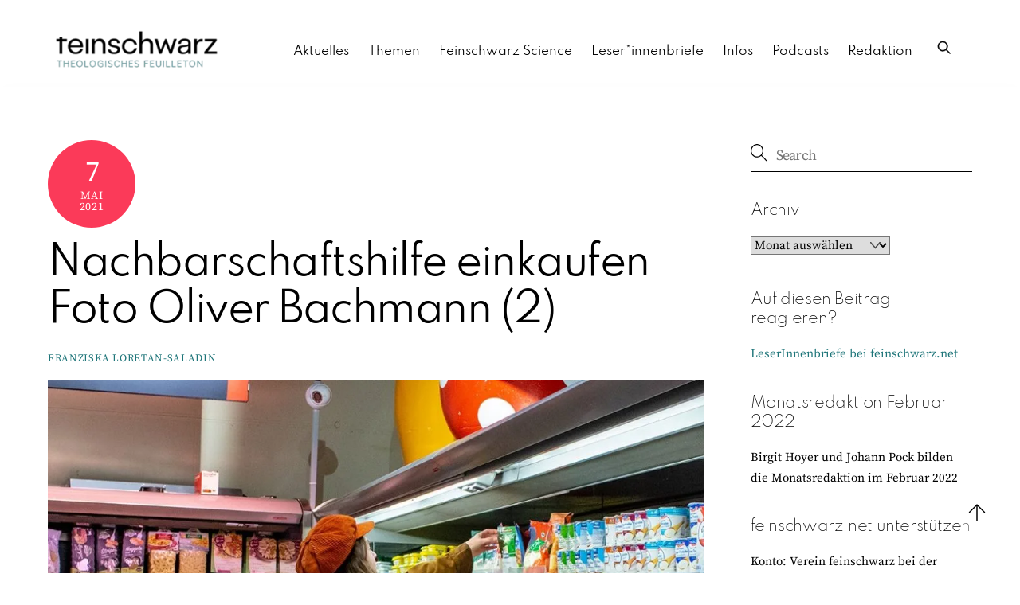

--- FILE ---
content_type: text/html; charset=UTF-8
request_url: https://www.feinschwarz.net/kirche-stadt-luzern-corona/nachbarschaftshilfe-einkaufen-foto-oliver-bachmann-2/
body_size: 17489
content:
<!DOCTYPE html>
		<html lang="de">
			<head>
										<meta name="viewport" content="width=device-width, initial-scale=1">
						        <meta charset="UTF-8">
        <meta name="viewport" content="width=device-width, initial-scale=1, minimum-scale=1">
        <style id="tb_inline_styles" data-no-optimize="1">.tb_animation_on{overflow-x:hidden}.themify_builder .wow{visibility:hidden;animation-fill-mode:both}[data-tf-animation]{will-change:transform,opacity,visibility}.themify_builder .tf_lax_done{transition-duration:.8s;transition-timing-function:cubic-bezier(.165,.84,.44,1)}[data-sticky-active].tb_sticky_scroll_active{z-index:1}[data-sticky-active].tb_sticky_scroll_active .hide-on-stick{display:none}@media(min-width:1025px){.hide-desktop{width:0!important;height:0!important;padding:0!important;visibility:hidden!important;margin:0!important;display:table-column!important;background:0!important;content-visibility:hidden;overflow:hidden!important}}@media(min-width:769px) and (max-width:1024px){.hide-tablet_landscape{width:0!important;height:0!important;padding:0!important;visibility:hidden!important;margin:0!important;display:table-column!important;background:0!important;content-visibility:hidden;overflow:hidden!important}}@media(min-width:601px) and (max-width:768px){.hide-tablet{width:0!important;height:0!important;padding:0!important;visibility:hidden!important;margin:0!important;display:table-column!important;background:0!important;content-visibility:hidden;overflow:hidden!important}}@media(max-width:600px){.hide-mobile{width:0!important;height:0!important;padding:0!important;visibility:hidden!important;margin:0!important;display:table-column!important;background:0!important;content-visibility:hidden;overflow:hidden!important}}@media(max-width:768px){div.module-gallery-grid{--galn:var(--galt)}}@media(max-width:600px){
                .themify_map.tf_map_loaded{width:100%!important}
                .ui.builder_button,.ui.nav li a{padding:.525em 1.15em}
                .fullheight>.row_inner:not(.tb_col_count_1){min-height:0}
                div.module-gallery-grid{--galn:var(--galm);gap:8px}
            }</style><noscript><style>.themify_builder .wow,.wow .tf_lazy{visibility:visible!important}</style></noscript>        <style id="tf_lazy_common" data-no-optimize="1">
                        img{
                max-width:100%;
                height:auto
            }
                                    :where(.tf_in_flx,.tf_flx){display:inline-flex;flex-wrap:wrap;place-items:center}
            .tf_fa,:is(em,i) tf-lottie{display:inline-block;vertical-align:middle}:is(em,i) tf-lottie{width:1.5em;height:1.5em}.tf_fa{width:1em;height:1em;stroke-width:0;stroke:currentColor;overflow:visible;fill:currentColor;pointer-events:none;text-rendering:optimizeSpeed;buffered-rendering:static}#tf_svg symbol{overflow:visible}:where(.tf_lazy){position:relative;visibility:visible;display:block;opacity:.3}.wow .tf_lazy:not(.tf_swiper-slide){visibility:hidden;opacity:1}div.tf_audio_lazy audio{visibility:hidden;height:0;display:inline}.mejs-container{visibility:visible}.tf_iframe_lazy{transition:opacity .3s ease-in-out;min-height:10px}:where(.tf_flx),.tf_swiper-wrapper{display:flex}.tf_swiper-slide{flex-shrink:0;opacity:0;width:100%;height:100%}.tf_swiper-wrapper>br,.tf_lazy.tf_swiper-wrapper .tf_lazy:after,.tf_lazy.tf_swiper-wrapper .tf_lazy:before{display:none}.tf_lazy:after,.tf_lazy:before{content:'';display:inline-block;position:absolute;width:10px!important;height:10px!important;margin:0 3px;top:50%!important;inset-inline:auto 50%!important;border-radius:100%;background-color:currentColor;visibility:visible;animation:tf-hrz-loader infinite .75s cubic-bezier(.2,.68,.18,1.08)}.tf_lazy:after{width:6px!important;height:6px!important;inset-inline:50% auto!important;margin-top:3px;animation-delay:-.4s}@keyframes tf-hrz-loader{0%,100%{transform:scale(1);opacity:1}50%{transform:scale(.1);opacity:.6}}.tf_lazy_lightbox{position:fixed;background:rgba(11,11,11,.8);color:#ccc;top:0;left:0;display:flex;align-items:center;justify-content:center;z-index:999}.tf_lazy_lightbox .tf_lazy:after,.tf_lazy_lightbox .tf_lazy:before{background:#fff}.tf_vd_lazy,tf-lottie{display:flex;flex-wrap:wrap}tf-lottie{aspect-ratio:1.777}.tf_w.tf_vd_lazy video{width:100%;height:auto;position:static;object-fit:cover}
        </style>
        <link type="image/png" href="https://www.feinschwarz.net/wp-content/uploads/2023/07/Feinschwarz_Logo_favicon_16x16.png" rel="apple-touch-icon" /><link type="image/png" href="https://www.feinschwarz.net/wp-content/uploads/2023/07/Feinschwarz_Logo_favicon_16x16.png" rel="icon" /><style id="themify-builder-51761-generated-cffonts">@font-face{
	font-family:'spartancustom';
	font-style:normal;
	font-weight:400;
	font-display:swap;
	src:url('https://www.feinschwarz.net/wp-content/uploads/2022/07/Spartan-Regular.ttf') format('truetype')
}
</style>
<style id="themify-custom-fonts">@font-face{
	font-family:'source-serif-pro';
	font-style:normal;
	font-weight:400;
	font-display:swap;
	src:url('https://www.feinschwarz.net/wp-content/uploads/2022/02/SourceSerifPro-Regular.ttf') format('truetype')
}
@font-face{
	font-family:'spartancustom';
	font-style:normal;
	font-weight:400;
	font-display:swap;
	src:url('https://www.feinschwarz.net/wp-content/uploads/2022/07/Spartan-Regular.ttf') format('truetype')
}
@font-face{
	font-family:'spartancustom';
	font-style:normal;
	font-weight:300;
	font-display:swap;
	src:url('https://www.feinschwarz.net/wp-content/uploads/2022/07/Spartan-Thin-1.ttf') format('truetype')
}
@font-face{
	font-family:'spartancustom';
	font-style:normal;
	font-weight:100;
	font-display:swap;
	src:url('https://www.feinschwarz.net/wp-content/uploads/2022/07/Spartan-ExtraLight.ttf') format('truetype')
}
@font-face{
	font-family:'spartancustom';
	font-style:normal;
	font-weight:500;
	font-display:swap;
	src:url('https://www.feinschwarz.net/wp-content/uploads/2022/07/Spartan-Medium.ttf') format('truetype')
}
</style><meta name='robots' content='index, follow, max-image-preview:large, max-snippet:-1, max-video-preview:-1' />

	<!-- This site is optimized with the Yoast SEO plugin v26.8 - https://yoast.com/product/yoast-seo-wordpress/ -->
	<title>Nachbarschaftshilfe einkaufen Foto Oliver Bachmann (2) - feinschwarz.net</title>
	<link rel="canonical" href="https://www.feinschwarz.net/kirche-stadt-luzern-corona/nachbarschaftshilfe-einkaufen-foto-oliver-bachmann-2/" />
	<meta property="og:locale" content="de_DE" />
	<meta property="og:type" content="article" />
	<meta property="og:title" content="Nachbarschaftshilfe einkaufen Foto Oliver Bachmann (2) - feinschwarz.net" />
	<meta property="og:description" content="Nachbarschaftshilfe der Pfadi: Einkaufen. Foto: Oliver Bachmann" />
	<meta property="og:url" content="https://www.feinschwarz.net/kirche-stadt-luzern-corona/nachbarschaftshilfe-einkaufen-foto-oliver-bachmann-2/" />
	<meta property="og:site_name" content="feinschwarz.net" />
	<meta property="article:publisher" content="https://www.facebook.com/feinschwarz/" />
	<meta property="article:modified_time" content="2021-05-07T05:51:38+00:00" />
	<meta property="og:image" content="https://www.feinschwarz.net/kirche-stadt-luzern-corona/nachbarschaftshilfe-einkaufen-foto-oliver-bachmann-2" />
	<meta property="og:image:width" content="1040" />
	<meta property="og:image:height" content="1040" />
	<meta property="og:image:type" content="image/jpeg" />
	<script type="application/ld+json" class="yoast-schema-graph">{"@context":"https://schema.org","@graph":[{"@type":"WebPage","@id":"https://www.feinschwarz.net/kirche-stadt-luzern-corona/nachbarschaftshilfe-einkaufen-foto-oliver-bachmann-2/","url":"https://www.feinschwarz.net/kirche-stadt-luzern-corona/nachbarschaftshilfe-einkaufen-foto-oliver-bachmann-2/","name":"Nachbarschaftshilfe einkaufen Foto Oliver Bachmann (2) - feinschwarz.net","isPartOf":{"@id":"https://www.feinschwarz.net/#website"},"primaryImageOfPage":{"@id":"https://www.feinschwarz.net/kirche-stadt-luzern-corona/nachbarschaftshilfe-einkaufen-foto-oliver-bachmann-2/#primaryimage"},"image":{"@id":"https://www.feinschwarz.net/kirche-stadt-luzern-corona/nachbarschaftshilfe-einkaufen-foto-oliver-bachmann-2/#primaryimage"},"thumbnailUrl":"https://www.feinschwarz.net/wp-content/uploads/2021/05/Nachbarschaftshilfe-einkaufen-Foto-Oliver-Bachmann-2.jpg","datePublished":"2021-05-07T05:50:33+00:00","dateModified":"2021-05-07T05:51:38+00:00","breadcrumb":{"@id":"https://www.feinschwarz.net/kirche-stadt-luzern-corona/nachbarschaftshilfe-einkaufen-foto-oliver-bachmann-2/#breadcrumb"},"inLanguage":"de","potentialAction":[{"@type":"ReadAction","target":["https://www.feinschwarz.net/kirche-stadt-luzern-corona/nachbarschaftshilfe-einkaufen-foto-oliver-bachmann-2/"]}]},{"@type":"ImageObject","inLanguage":"de","@id":"https://www.feinschwarz.net/kirche-stadt-luzern-corona/nachbarschaftshilfe-einkaufen-foto-oliver-bachmann-2/#primaryimage","url":"https://www.feinschwarz.net/wp-content/uploads/2021/05/Nachbarschaftshilfe-einkaufen-Foto-Oliver-Bachmann-2.jpg","contentUrl":"https://www.feinschwarz.net/wp-content/uploads/2021/05/Nachbarschaftshilfe-einkaufen-Foto-Oliver-Bachmann-2.jpg","width":1040,"height":1040,"caption":"Nachbarschaftshilfe der Pfadi: Einkaufen. Foto: Oliver Bachmann"},{"@type":"BreadcrumbList","@id":"https://www.feinschwarz.net/kirche-stadt-luzern-corona/nachbarschaftshilfe-einkaufen-foto-oliver-bachmann-2/#breadcrumb","itemListElement":[{"@type":"ListItem","position":1,"name":"Home","item":"https://www.feinschwarz.net/"},{"@type":"ListItem","position":2,"name":"Kreativität unter Schutzbedingungen","item":"https://www.feinschwarz.net/kirche-stadt-luzern-corona/"},{"@type":"ListItem","position":3,"name":"Nachbarschaftshilfe einkaufen Foto Oliver Bachmann (2)"}]},{"@type":"WebSite","@id":"https://www.feinschwarz.net/#website","url":"https://www.feinschwarz.net/","name":"feinschwarz.net","description":"","publisher":{"@id":"https://www.feinschwarz.net/#organization"},"potentialAction":[{"@type":"SearchAction","target":{"@type":"EntryPoint","urlTemplate":"https://www.feinschwarz.net/?s={search_term_string}"},"query-input":{"@type":"PropertyValueSpecification","valueRequired":true,"valueName":"search_term_string"}}],"inLanguage":"de"},{"@type":"Organization","@id":"https://www.feinschwarz.net/#organization","name":"feinschwarz.net","url":"https://www.feinschwarz.net/","logo":{"@type":"ImageObject","inLanguage":"de","@id":"https://www.feinschwarz.net/#/schema/logo/image/","url":"https://feinschwarz.net/wp-content/uploads/2022/06/Feinschwarz_Logo_quer_dashboard.png","contentUrl":"https://feinschwarz.net/wp-content/uploads/2022/06/Feinschwarz_Logo_quer_dashboard.png","width":300,"height":100,"caption":"feinschwarz.net"},"image":{"@id":"https://www.feinschwarz.net/#/schema/logo/image/"},"sameAs":["https://www.facebook.com/feinschwarz/","https://x.com/feinschwarz_net"]}]}</script>
	<!-- / Yoast SEO plugin. -->


<link rel="alternate" type="application/rss+xml" title="feinschwarz.net &raquo; Feed" href="https://www.feinschwarz.net/feed/" />
<link rel="alternate" type="application/rss+xml" title="feinschwarz.net &raquo; Kommentar-Feed" href="https://www.feinschwarz.net/comments/feed/" />
<link rel="alternate" title="oEmbed (JSON)" type="application/json+oembed" href="https://www.feinschwarz.net/wp-json/oembed/1.0/embed?url=https%3A%2F%2Fwww.feinschwarz.net%2Fkirche-stadt-luzern-corona%2Fnachbarschaftshilfe-einkaufen-foto-oliver-bachmann-2%2F" />
<link rel="alternate" title="oEmbed (XML)" type="text/xml+oembed" href="https://www.feinschwarz.net/wp-json/oembed/1.0/embed?url=https%3A%2F%2Fwww.feinschwarz.net%2Fkirche-stadt-luzern-corona%2Fnachbarschaftshilfe-einkaufen-foto-oliver-bachmann-2%2F&#038;format=xml" />
<style id='wp-img-auto-sizes-contain-inline-css'>
img:is([sizes=auto i],[sizes^="auto," i]){contain-intrinsic-size:3000px 1500px}
/*# sourceURL=wp-img-auto-sizes-contain-inline-css */
</style>
<style id='safe-svg-svg-icon-style-inline-css'>
.safe-svg-cover{text-align:center}.safe-svg-cover .safe-svg-inside{display:inline-block;max-width:100%}.safe-svg-cover svg{fill:currentColor;height:100%;max-height:100%;max-width:100%;width:100%}

/*# sourceURL=https://www.feinschwarz.net/wp-content/plugins/safe-svg/dist/safe-svg-block-frontend.css */
</style>
<link rel="preload" href="https://www.feinschwarz.net/wp-content/custom-styleseditor-style-shared.css" as="style"><link rel='stylesheet' id='bb-tcs-editor-style-shared-css' href='https://www.feinschwarz.net/wp-content/custom-styleseditor-style-shared.css' media='all' />
<style id='global-styles-inline-css'>
:root{--wp--preset--aspect-ratio--square: 1;--wp--preset--aspect-ratio--4-3: 4/3;--wp--preset--aspect-ratio--3-4: 3/4;--wp--preset--aspect-ratio--3-2: 3/2;--wp--preset--aspect-ratio--2-3: 2/3;--wp--preset--aspect-ratio--16-9: 16/9;--wp--preset--aspect-ratio--9-16: 9/16;--wp--preset--color--black: #000000;--wp--preset--color--cyan-bluish-gray: #abb8c3;--wp--preset--color--white: #ffffff;--wp--preset--color--pale-pink: #f78da7;--wp--preset--color--vivid-red: #cf2e2e;--wp--preset--color--luminous-vivid-orange: #ff6900;--wp--preset--color--luminous-vivid-amber: #fcb900;--wp--preset--color--light-green-cyan: #7bdcb5;--wp--preset--color--vivid-green-cyan: #00d084;--wp--preset--color--pale-cyan-blue: #8ed1fc;--wp--preset--color--vivid-cyan-blue: #0693e3;--wp--preset--color--vivid-purple: #9b51e0;--wp--preset--gradient--vivid-cyan-blue-to-vivid-purple: linear-gradient(135deg,rgb(6,147,227) 0%,rgb(155,81,224) 100%);--wp--preset--gradient--light-green-cyan-to-vivid-green-cyan: linear-gradient(135deg,rgb(122,220,180) 0%,rgb(0,208,130) 100%);--wp--preset--gradient--luminous-vivid-amber-to-luminous-vivid-orange: linear-gradient(135deg,rgb(252,185,0) 0%,rgb(255,105,0) 100%);--wp--preset--gradient--luminous-vivid-orange-to-vivid-red: linear-gradient(135deg,rgb(255,105,0) 0%,rgb(207,46,46) 100%);--wp--preset--gradient--very-light-gray-to-cyan-bluish-gray: linear-gradient(135deg,rgb(238,238,238) 0%,rgb(169,184,195) 100%);--wp--preset--gradient--cool-to-warm-spectrum: linear-gradient(135deg,rgb(74,234,220) 0%,rgb(151,120,209) 20%,rgb(207,42,186) 40%,rgb(238,44,130) 60%,rgb(251,105,98) 80%,rgb(254,248,76) 100%);--wp--preset--gradient--blush-light-purple: linear-gradient(135deg,rgb(255,206,236) 0%,rgb(152,150,240) 100%);--wp--preset--gradient--blush-bordeaux: linear-gradient(135deg,rgb(254,205,165) 0%,rgb(254,45,45) 50%,rgb(107,0,62) 100%);--wp--preset--gradient--luminous-dusk: linear-gradient(135deg,rgb(255,203,112) 0%,rgb(199,81,192) 50%,rgb(65,88,208) 100%);--wp--preset--gradient--pale-ocean: linear-gradient(135deg,rgb(255,245,203) 0%,rgb(182,227,212) 50%,rgb(51,167,181) 100%);--wp--preset--gradient--electric-grass: linear-gradient(135deg,rgb(202,248,128) 0%,rgb(113,206,126) 100%);--wp--preset--gradient--midnight: linear-gradient(135deg,rgb(2,3,129) 0%,rgb(40,116,252) 100%);--wp--preset--font-size--small: 13px;--wp--preset--font-size--medium: clamp(14px, 0.875rem + ((1vw - 3.2px) * 0.469), 20px);--wp--preset--font-size--large: clamp(22.041px, 1.378rem + ((1vw - 3.2px) * 1.091), 36px);--wp--preset--font-size--x-large: clamp(25.014px, 1.563rem + ((1vw - 3.2px) * 1.327), 42px);--wp--preset--font-family--system-font: -apple-system,BlinkMacSystemFont,"Segoe UI",Roboto,Oxygen-Sans,Ubuntu,Cantarell,"Helvetica Neue",sans-serif;--wp--preset--spacing--20: 0.44rem;--wp--preset--spacing--30: 0.67rem;--wp--preset--spacing--40: 1rem;--wp--preset--spacing--50: 1.5rem;--wp--preset--spacing--60: 2.25rem;--wp--preset--spacing--70: 3.38rem;--wp--preset--spacing--80: 5.06rem;--wp--preset--shadow--natural: 6px 6px 9px rgba(0, 0, 0, 0.2);--wp--preset--shadow--deep: 12px 12px 50px rgba(0, 0, 0, 0.4);--wp--preset--shadow--sharp: 6px 6px 0px rgba(0, 0, 0, 0.2);--wp--preset--shadow--outlined: 6px 6px 0px -3px rgb(255, 255, 255), 6px 6px rgb(0, 0, 0);--wp--preset--shadow--crisp: 6px 6px 0px rgb(0, 0, 0);}:where(body) { margin: 0; }.wp-site-blocks > .alignleft { float: left; margin-right: 2em; }.wp-site-blocks > .alignright { float: right; margin-left: 2em; }.wp-site-blocks > .aligncenter { justify-content: center; margin-left: auto; margin-right: auto; }:where(.wp-site-blocks) > * { margin-block-start: 24px; margin-block-end: 0; }:where(.wp-site-blocks) > :first-child { margin-block-start: 0; }:where(.wp-site-blocks) > :last-child { margin-block-end: 0; }:root { --wp--style--block-gap: 24px; }:root :where(.is-layout-flow) > :first-child{margin-block-start: 0;}:root :where(.is-layout-flow) > :last-child{margin-block-end: 0;}:root :where(.is-layout-flow) > *{margin-block-start: 24px;margin-block-end: 0;}:root :where(.is-layout-constrained) > :first-child{margin-block-start: 0;}:root :where(.is-layout-constrained) > :last-child{margin-block-end: 0;}:root :where(.is-layout-constrained) > *{margin-block-start: 24px;margin-block-end: 0;}:root :where(.is-layout-flex){gap: 24px;}:root :where(.is-layout-grid){gap: 24px;}.is-layout-flow > .alignleft{float: left;margin-inline-start: 0;margin-inline-end: 2em;}.is-layout-flow > .alignright{float: right;margin-inline-start: 2em;margin-inline-end: 0;}.is-layout-flow > .aligncenter{margin-left: auto !important;margin-right: auto !important;}.is-layout-constrained > .alignleft{float: left;margin-inline-start: 0;margin-inline-end: 2em;}.is-layout-constrained > .alignright{float: right;margin-inline-start: 2em;margin-inline-end: 0;}.is-layout-constrained > .aligncenter{margin-left: auto !important;margin-right: auto !important;}.is-layout-constrained > :where(:not(.alignleft):not(.alignright):not(.alignfull)){margin-left: auto !important;margin-right: auto !important;}body .is-layout-flex{display: flex;}.is-layout-flex{flex-wrap: wrap;align-items: center;}.is-layout-flex > :is(*, div){margin: 0;}body .is-layout-grid{display: grid;}.is-layout-grid > :is(*, div){margin: 0;}body{font-family: var(--wp--preset--font-family--system-font);font-size: var(--wp--preset--font-size--medium);line-height: 1.6;padding-top: 0px;padding-right: 0px;padding-bottom: 0px;padding-left: 0px;}a:where(:not(.wp-element-button)){text-decoration: underline;}:root :where(.wp-element-button, .wp-block-button__link){background-color: #32373c;border-width: 0;color: #fff;font-family: inherit;font-size: inherit;font-style: inherit;font-weight: inherit;letter-spacing: inherit;line-height: inherit;padding-top: calc(0.667em + 2px);padding-right: calc(1.333em + 2px);padding-bottom: calc(0.667em + 2px);padding-left: calc(1.333em + 2px);text-decoration: none;text-transform: inherit;}.has-black-color{color: var(--wp--preset--color--black) !important;}.has-cyan-bluish-gray-color{color: var(--wp--preset--color--cyan-bluish-gray) !important;}.has-white-color{color: var(--wp--preset--color--white) !important;}.has-pale-pink-color{color: var(--wp--preset--color--pale-pink) !important;}.has-vivid-red-color{color: var(--wp--preset--color--vivid-red) !important;}.has-luminous-vivid-orange-color{color: var(--wp--preset--color--luminous-vivid-orange) !important;}.has-luminous-vivid-amber-color{color: var(--wp--preset--color--luminous-vivid-amber) !important;}.has-light-green-cyan-color{color: var(--wp--preset--color--light-green-cyan) !important;}.has-vivid-green-cyan-color{color: var(--wp--preset--color--vivid-green-cyan) !important;}.has-pale-cyan-blue-color{color: var(--wp--preset--color--pale-cyan-blue) !important;}.has-vivid-cyan-blue-color{color: var(--wp--preset--color--vivid-cyan-blue) !important;}.has-vivid-purple-color{color: var(--wp--preset--color--vivid-purple) !important;}.has-black-background-color{background-color: var(--wp--preset--color--black) !important;}.has-cyan-bluish-gray-background-color{background-color: var(--wp--preset--color--cyan-bluish-gray) !important;}.has-white-background-color{background-color: var(--wp--preset--color--white) !important;}.has-pale-pink-background-color{background-color: var(--wp--preset--color--pale-pink) !important;}.has-vivid-red-background-color{background-color: var(--wp--preset--color--vivid-red) !important;}.has-luminous-vivid-orange-background-color{background-color: var(--wp--preset--color--luminous-vivid-orange) !important;}.has-luminous-vivid-amber-background-color{background-color: var(--wp--preset--color--luminous-vivid-amber) !important;}.has-light-green-cyan-background-color{background-color: var(--wp--preset--color--light-green-cyan) !important;}.has-vivid-green-cyan-background-color{background-color: var(--wp--preset--color--vivid-green-cyan) !important;}.has-pale-cyan-blue-background-color{background-color: var(--wp--preset--color--pale-cyan-blue) !important;}.has-vivid-cyan-blue-background-color{background-color: var(--wp--preset--color--vivid-cyan-blue) !important;}.has-vivid-purple-background-color{background-color: var(--wp--preset--color--vivid-purple) !important;}.has-black-border-color{border-color: var(--wp--preset--color--black) !important;}.has-cyan-bluish-gray-border-color{border-color: var(--wp--preset--color--cyan-bluish-gray) !important;}.has-white-border-color{border-color: var(--wp--preset--color--white) !important;}.has-pale-pink-border-color{border-color: var(--wp--preset--color--pale-pink) !important;}.has-vivid-red-border-color{border-color: var(--wp--preset--color--vivid-red) !important;}.has-luminous-vivid-orange-border-color{border-color: var(--wp--preset--color--luminous-vivid-orange) !important;}.has-luminous-vivid-amber-border-color{border-color: var(--wp--preset--color--luminous-vivid-amber) !important;}.has-light-green-cyan-border-color{border-color: var(--wp--preset--color--light-green-cyan) !important;}.has-vivid-green-cyan-border-color{border-color: var(--wp--preset--color--vivid-green-cyan) !important;}.has-pale-cyan-blue-border-color{border-color: var(--wp--preset--color--pale-cyan-blue) !important;}.has-vivid-cyan-blue-border-color{border-color: var(--wp--preset--color--vivid-cyan-blue) !important;}.has-vivid-purple-border-color{border-color: var(--wp--preset--color--vivid-purple) !important;}.has-vivid-cyan-blue-to-vivid-purple-gradient-background{background: var(--wp--preset--gradient--vivid-cyan-blue-to-vivid-purple) !important;}.has-light-green-cyan-to-vivid-green-cyan-gradient-background{background: var(--wp--preset--gradient--light-green-cyan-to-vivid-green-cyan) !important;}.has-luminous-vivid-amber-to-luminous-vivid-orange-gradient-background{background: var(--wp--preset--gradient--luminous-vivid-amber-to-luminous-vivid-orange) !important;}.has-luminous-vivid-orange-to-vivid-red-gradient-background{background: var(--wp--preset--gradient--luminous-vivid-orange-to-vivid-red) !important;}.has-very-light-gray-to-cyan-bluish-gray-gradient-background{background: var(--wp--preset--gradient--very-light-gray-to-cyan-bluish-gray) !important;}.has-cool-to-warm-spectrum-gradient-background{background: var(--wp--preset--gradient--cool-to-warm-spectrum) !important;}.has-blush-light-purple-gradient-background{background: var(--wp--preset--gradient--blush-light-purple) !important;}.has-blush-bordeaux-gradient-background{background: var(--wp--preset--gradient--blush-bordeaux) !important;}.has-luminous-dusk-gradient-background{background: var(--wp--preset--gradient--luminous-dusk) !important;}.has-pale-ocean-gradient-background{background: var(--wp--preset--gradient--pale-ocean) !important;}.has-electric-grass-gradient-background{background: var(--wp--preset--gradient--electric-grass) !important;}.has-midnight-gradient-background{background: var(--wp--preset--gradient--midnight) !important;}.has-small-font-size{font-size: var(--wp--preset--font-size--small) !important;}.has-medium-font-size{font-size: var(--wp--preset--font-size--medium) !important;}.has-large-font-size{font-size: var(--wp--preset--font-size--large) !important;}.has-x-large-font-size{font-size: var(--wp--preset--font-size--x-large) !important;}.has-system-font-font-family{font-family: var(--wp--preset--font-family--system-font) !important;}
:root :where(.wp-block-pullquote){font-size: clamp(0.984em, 0.984rem + ((1vw - 0.2em) * 0.645), 1.5em);line-height: 1.6;}
/*# sourceURL=global-styles-inline-css */
</style>
<link rel="preload" href="https://www.feinschwarz.net/wp-content/plugins/newsletter/style.css?ver=9.1.1" as="style"><link rel='stylesheet' id='newsletter-css' href='https://www.feinschwarz.net/wp-content/plugins/newsletter/style.css?ver=9.1.1' media='all' />
<script src="https://www.feinschwarz.net/wp-includes/js/jquery/jquery.js?ver=3.7.1" id="jquery-core-js"></script>
<script src="https://www.feinschwarz.net/wp-includes/js/jquery/jquery-migrate.js?ver=3.4.1" id="jquery-migrate-js"></script>
<script src="https://www.feinschwarz.net/wp-content/plugins/fd-footnotes/fdfootnotes.js?ver=1.34" id="fdfootnote_script-js"></script>
<link rel="https://api.w.org/" href="https://www.feinschwarz.net/wp-json/" /><link rel="alternate" title="JSON" type="application/json" href="https://www.feinschwarz.net/wp-json/wp/v2/media/31509" /><link rel="EditURI" type="application/rsd+xml" title="RSD" href="https://www.feinschwarz.net/xmlrpc.php?rsd" />

<link rel='shortlink' href='https://www.feinschwarz.net/?p=31509' />
        <style type="text/css" id="pf-main-css">
            
				@media screen {
					.printfriendly {
						z-index: 1000; display: flex; margin: 0px 0px 0px 0px
					}
					.printfriendly a, .printfriendly a:link, .printfriendly a:visited, .printfriendly a:hover, .printfriendly a:active {
						font-weight: 600;
						cursor: pointer;
						text-decoration: none;
						border: none;
						-webkit-box-shadow: none;
						-moz-box-shadow: none;
						box-shadow: none;
						outline:none;
						font-size: 14px !important;
						color: #6D9F00 !important;
					}
					.printfriendly.pf-alignleft {
						justify-content: start;
					}
					.printfriendly.pf-alignright {
						justify-content: end;
					}
					.printfriendly.pf-aligncenter {
						justify-content: center;
						
					}
				}

				.pf-button-img {
					border: none;
					-webkit-box-shadow: none;
					-moz-box-shadow: none;
					box-shadow: none;
					padding: 0;
					margin: 0;
					display: inline;
					vertical-align: middle;
				}

				img.pf-button-img + .pf-button-text {
					margin-left: 6px;
				}

				@media print {
					.printfriendly {
						display: none;
					}
				}
				        </style>

            
        <style type="text/css" id="pf-excerpt-styles">
          .pf-button.pf-button-excerpt {
              display: none;
           }
        </style>

            
	<style>
	@keyframes themifyAnimatedBG{
		0%{background-color:#33baab}100%{background-color:#e33b9e}50%{background-color:#4961d7}33.3%{background-color:#2ea85c}25%{background-color:#2bb8ed}20%{background-color:#dd5135}
	}
	.module_row.animated-bg{
		animation:themifyAnimatedBG 30000ms infinite alternate
	}
	</style>
	<script type="text/javascript" src="https://www.feinschwarz.net/wp-content/plugins/si-captcha-for-wordpress/captcha/si_captcha.js?ver=1769902643"></script>
<!-- begin SI CAPTCHA Anti-Spam - login/register form style -->
<style type="text/css">
.si_captcha_small { width:175px; height:45px; padding-top:10px; padding-bottom:10px; }
.si_captcha_large { width:250px; height:60px; padding-top:10px; padding-bottom:10px; }
img#si_image_com { border-style:none; margin:0; padding-right:5px; float:left; }
img#si_image_reg { border-style:none; margin:0; padding-right:5px; float:left; }
img#si_image_log { border-style:none; margin:0; padding-right:5px; float:left; }
img#si_image_side_login { border-style:none; margin:0; padding-right:5px; float:left; }
img#si_image_checkout { border-style:none; margin:0; padding-right:5px; float:left; }
img#si_image_jetpack { border-style:none; margin:0; padding-right:5px; float:left; }
img#si_image_bbpress_topic { border-style:none; margin:0; padding-right:5px; float:left; }
.si_captcha_refresh { border-style:none; margin:0; vertical-align:bottom; }
div#si_captcha_input { display:block; padding-top:15px; padding-bottom:5px; }
label#si_captcha_code_label { margin:0; }
input#si_captcha_code_input { width:65px; }
p#si_captcha_code_p { clear: left; padding-top:10px; }
.si-captcha-jetpack-error { color:#DC3232; }
</style>
<!-- end SI CAPTCHA Anti-Spam - login/register form style -->
<link rel="apple-touch-icon" sizes="180x180" href="/favicon/apple-touch-icon.png">
<link rel="icon" type="image/png" sizes="32x32" href="/favicon/favicon-32x32.png">
<link rel="icon" type="image/png" sizes="16x16" href="/favicon/favicon-16x16.png">
<link rel="manifest" href="/favicon/site.webmanifest">
<link rel="mask-icon" href="/favicon/safari-pinned-tab.svg" color="#5bbad5">
<meta name="msapplication-TileColor" content="#00aba9">
<meta name="theme-color" content="#ffffff">
<a href="#main-content" class="skip-link">Zum Inhalt springen</a><link rel="prefetch" href="https://www.feinschwarz.net/wp-content/themes/themify-ultra/js/themify-script.js?ver=8.0.8" as="script" fetchpriority="low"><link rel="prefetch" href="https://www.feinschwarz.net/wp-content/themes/themify-ultra/themify/js/modules/themify-sidemenu.js?ver=8.2.0" as="script" fetchpriority="low"><link rel="prefetch" href="https://www.feinschwarz.net/wp-content/themes/themify-ultra/themify/themify-builder/js/modules/sticky.js?ver=8.2.0" as="script" fetchpriority="low"><link rel="prefetch" href="https://www.feinschwarz.net/wp-content/themes/themify-ultra/themify/themify-builder/js/modules/menu.js?ver=8.2.0" as="script" fetchpriority="low"><link rel="preload" href="https://www.feinschwarz.net/wp-content/themes/themify-ultra/themify/themify-builder/js/themify-builder-script.js?ver=8.2.0" as="script" fetchpriority="low"><link rel="preload" href="https://feinschwarz.net/wp-content/uploads/2022/06/Feinschwarz_Logo_quer_web1500.png" as="image"><style id="tf_gf_fonts_style">@font-face{font-family:'Public Sans';font-style:italic;font-display:swap;src:url(https://fonts.gstatic.com/s/publicsans/v20/ijwTs572Xtc6ZYQws9YVwnNDTJPax9k0.woff2) format('woff2');unicode-range:U+0102-0103,U+0110-0111,U+0128-0129,U+0168-0169,U+01A0-01A1,U+01AF-01B0,U+0300-0301,U+0303-0304,U+0308-0309,U+0323,U+0329,U+1EA0-1EF9,U+20AB;}@font-face{font-family:'Public Sans';font-style:italic;font-display:swap;src:url(https://fonts.gstatic.com/s/publicsans/v20/ijwTs572Xtc6ZYQws9YVwnNDTJLax9k0.woff2) format('woff2');unicode-range:U+0100-02BA,U+02BD-02C5,U+02C7-02CC,U+02CE-02D7,U+02DD-02FF,U+0304,U+0308,U+0329,U+1D00-1DBF,U+1E00-1E9F,U+1EF2-1EFF,U+2020,U+20A0-20AB,U+20AD-20C0,U+2113,U+2C60-2C7F,U+A720-A7FF;}@font-face{font-family:'Public Sans';font-style:italic;font-display:swap;src:url(https://fonts.gstatic.com/s/publicsans/v20/ijwTs572Xtc6ZYQws9YVwnNDTJzaxw.woff2) format('woff2');unicode-range:U+0000-00FF,U+0131,U+0152-0153,U+02BB-02BC,U+02C6,U+02DA,U+02DC,U+0304,U+0308,U+0329,U+2000-206F,U+20AC,U+2122,U+2191,U+2193,U+2212,U+2215,U+FEFF,U+FFFD;}@font-face{font-family:'Public Sans';font-style:italic;font-weight:600;font-display:swap;src:url(https://fonts.gstatic.com/s/publicsans/v20/ijwTs572Xtc6ZYQws9YVwnNDTJPax9k0.woff2) format('woff2');unicode-range:U+0102-0103,U+0110-0111,U+0128-0129,U+0168-0169,U+01A0-01A1,U+01AF-01B0,U+0300-0301,U+0303-0304,U+0308-0309,U+0323,U+0329,U+1EA0-1EF9,U+20AB;}@font-face{font-family:'Public Sans';font-style:italic;font-weight:600;font-display:swap;src:url(https://fonts.gstatic.com/s/publicsans/v20/ijwTs572Xtc6ZYQws9YVwnNDTJLax9k0.woff2) format('woff2');unicode-range:U+0100-02BA,U+02BD-02C5,U+02C7-02CC,U+02CE-02D7,U+02DD-02FF,U+0304,U+0308,U+0329,U+1D00-1DBF,U+1E00-1E9F,U+1EF2-1EFF,U+2020,U+20A0-20AB,U+20AD-20C0,U+2113,U+2C60-2C7F,U+A720-A7FF;}@font-face{font-family:'Public Sans';font-style:italic;font-weight:600;font-display:swap;src:url(https://fonts.gstatic.com/s/publicsans/v20/ijwTs572Xtc6ZYQws9YVwnNDTJzaxw.woff2) format('woff2');unicode-range:U+0000-00FF,U+0131,U+0152-0153,U+02BB-02BC,U+02C6,U+02DA,U+02DC,U+0304,U+0308,U+0329,U+2000-206F,U+20AC,U+2122,U+2191,U+2193,U+2212,U+2215,U+FEFF,U+FFFD;}@font-face{font-family:'Public Sans';font-style:italic;font-weight:700;font-display:swap;src:url(https://fonts.gstatic.com/s/publicsans/v20/ijwTs572Xtc6ZYQws9YVwnNDTJPax9k0.woff2) format('woff2');unicode-range:U+0102-0103,U+0110-0111,U+0128-0129,U+0168-0169,U+01A0-01A1,U+01AF-01B0,U+0300-0301,U+0303-0304,U+0308-0309,U+0323,U+0329,U+1EA0-1EF9,U+20AB;}@font-face{font-family:'Public Sans';font-style:italic;font-weight:700;font-display:swap;src:url(https://fonts.gstatic.com/s/publicsans/v20/ijwTs572Xtc6ZYQws9YVwnNDTJLax9k0.woff2) format('woff2');unicode-range:U+0100-02BA,U+02BD-02C5,U+02C7-02CC,U+02CE-02D7,U+02DD-02FF,U+0304,U+0308,U+0329,U+1D00-1DBF,U+1E00-1E9F,U+1EF2-1EFF,U+2020,U+20A0-20AB,U+20AD-20C0,U+2113,U+2C60-2C7F,U+A720-A7FF;}@font-face{font-family:'Public Sans';font-style:italic;font-weight:700;font-display:swap;src:url(https://fonts.gstatic.com/s/publicsans/v20/ijwTs572Xtc6ZYQws9YVwnNDTJzaxw.woff2) format('woff2');unicode-range:U+0000-00FF,U+0131,U+0152-0153,U+02BB-02BC,U+02C6,U+02DA,U+02DC,U+0304,U+0308,U+0329,U+2000-206F,U+20AC,U+2122,U+2191,U+2193,U+2212,U+2215,U+FEFF,U+FFFD;}@font-face{font-family:'Public Sans';font-display:swap;src:url(https://fonts.gstatic.com/s/publicsans/v20/ijwRs572Xtc6ZYQws9YVwnNJfJ7Cww.woff2) format('woff2');unicode-range:U+0102-0103,U+0110-0111,U+0128-0129,U+0168-0169,U+01A0-01A1,U+01AF-01B0,U+0300-0301,U+0303-0304,U+0308-0309,U+0323,U+0329,U+1EA0-1EF9,U+20AB;}@font-face{font-family:'Public Sans';font-display:swap;src:url(https://fonts.gstatic.com/s/publicsans/v20/ijwRs572Xtc6ZYQws9YVwnNIfJ7Cww.woff2) format('woff2');unicode-range:U+0100-02BA,U+02BD-02C5,U+02C7-02CC,U+02CE-02D7,U+02DD-02FF,U+0304,U+0308,U+0329,U+1D00-1DBF,U+1E00-1E9F,U+1EF2-1EFF,U+2020,U+20A0-20AB,U+20AD-20C0,U+2113,U+2C60-2C7F,U+A720-A7FF;}@font-face{font-family:'Public Sans';font-display:swap;src:url(https://fonts.gstatic.com/s/publicsans/v20/ijwRs572Xtc6ZYQws9YVwnNGfJ4.woff2) format('woff2');unicode-range:U+0000-00FF,U+0131,U+0152-0153,U+02BB-02BC,U+02C6,U+02DA,U+02DC,U+0304,U+0308,U+0329,U+2000-206F,U+20AC,U+2122,U+2191,U+2193,U+2212,U+2215,U+FEFF,U+FFFD;}@font-face{font-family:'Public Sans';font-weight:600;font-display:swap;src:url(https://fonts.gstatic.com/s/publicsans/v20/ijwRs572Xtc6ZYQws9YVwnNJfJ7Cww.woff2) format('woff2');unicode-range:U+0102-0103,U+0110-0111,U+0128-0129,U+0168-0169,U+01A0-01A1,U+01AF-01B0,U+0300-0301,U+0303-0304,U+0308-0309,U+0323,U+0329,U+1EA0-1EF9,U+20AB;}@font-face{font-family:'Public Sans';font-weight:600;font-display:swap;src:url(https://fonts.gstatic.com/s/publicsans/v20/ijwRs572Xtc6ZYQws9YVwnNIfJ7Cww.woff2) format('woff2');unicode-range:U+0100-02BA,U+02BD-02C5,U+02C7-02CC,U+02CE-02D7,U+02DD-02FF,U+0304,U+0308,U+0329,U+1D00-1DBF,U+1E00-1E9F,U+1EF2-1EFF,U+2020,U+20A0-20AB,U+20AD-20C0,U+2113,U+2C60-2C7F,U+A720-A7FF;}@font-face{font-family:'Public Sans';font-weight:600;font-display:swap;src:url(https://fonts.gstatic.com/s/publicsans/v20/ijwRs572Xtc6ZYQws9YVwnNGfJ4.woff2) format('woff2');unicode-range:U+0000-00FF,U+0131,U+0152-0153,U+02BB-02BC,U+02C6,U+02DA,U+02DC,U+0304,U+0308,U+0329,U+2000-206F,U+20AC,U+2122,U+2191,U+2193,U+2212,U+2215,U+FEFF,U+FFFD;}@font-face{font-family:'Public Sans';font-weight:700;font-display:swap;src:url(https://fonts.gstatic.com/s/publicsans/v20/ijwRs572Xtc6ZYQws9YVwnNJfJ7Cww.woff2) format('woff2');unicode-range:U+0102-0103,U+0110-0111,U+0128-0129,U+0168-0169,U+01A0-01A1,U+01AF-01B0,U+0300-0301,U+0303-0304,U+0308-0309,U+0323,U+0329,U+1EA0-1EF9,U+20AB;}@font-face{font-family:'Public Sans';font-weight:700;font-display:swap;src:url(https://fonts.gstatic.com/s/publicsans/v20/ijwRs572Xtc6ZYQws9YVwnNIfJ7Cww.woff2) format('woff2');unicode-range:U+0100-02BA,U+02BD-02C5,U+02C7-02CC,U+02CE-02D7,U+02DD-02FF,U+0304,U+0308,U+0329,U+1D00-1DBF,U+1E00-1E9F,U+1EF2-1EFF,U+2020,U+20A0-20AB,U+20AD-20C0,U+2113,U+2C60-2C7F,U+A720-A7FF;}@font-face{font-family:'Public Sans';font-weight:700;font-display:swap;src:url(https://fonts.gstatic.com/s/publicsans/v20/ijwRs572Xtc6ZYQws9YVwnNGfJ4.woff2) format('woff2');unicode-range:U+0000-00FF,U+0131,U+0152-0153,U+02BB-02BC,U+02C6,U+02DA,U+02DC,U+0304,U+0308,U+0329,U+2000-206F,U+20AC,U+2122,U+2191,U+2193,U+2212,U+2215,U+FEFF,U+FFFD;}@font-face{font-family:'Spartan';font-display:swap;src:url(https://fonts.gstatic.com/s/spartan/v21/l7gfbjR61M69yt8Z2QytlBfK.woff2) format('woff2');unicode-range:U+0100-02BA,U+02BD-02C5,U+02C7-02CC,U+02CE-02D7,U+02DD-02FF,U+0304,U+0308,U+0329,U+1D00-1DBF,U+1E00-1E9F,U+1EF2-1EFF,U+2020,U+20A0-20AB,U+20AD-20C0,U+2113,U+2C60-2C7F,U+A720-A7FF;}@font-face{font-family:'Spartan';font-display:swap;src:url(https://fonts.gstatic.com/s/spartan/v21/l7gfbjR61M69yt8Z2QKtlA.woff2) format('woff2');unicode-range:U+0000-00FF,U+0131,U+0152-0153,U+02BB-02BC,U+02C6,U+02DA,U+02DC,U+0304,U+0308,U+0329,U+2000-206F,U+20AC,U+2122,U+2191,U+2193,U+2212,U+2215,U+FEFF,U+FFFD;}@font-face{font-family:'Spartan';font-weight:500;font-display:swap;src:url(https://fonts.gstatic.com/s/spartan/v21/l7gfbjR61M69yt8Z2QytlBfK.woff2) format('woff2');unicode-range:U+0100-02BA,U+02BD-02C5,U+02C7-02CC,U+02CE-02D7,U+02DD-02FF,U+0304,U+0308,U+0329,U+1D00-1DBF,U+1E00-1E9F,U+1EF2-1EFF,U+2020,U+20A0-20AB,U+20AD-20C0,U+2113,U+2C60-2C7F,U+A720-A7FF;}@font-face{font-family:'Spartan';font-weight:500;font-display:swap;src:url(https://fonts.gstatic.com/s/spartan/v21/l7gfbjR61M69yt8Z2QKtlA.woff2) format('woff2');unicode-range:U+0000-00FF,U+0131,U+0152-0153,U+02BB-02BC,U+02C6,U+02DA,U+02DC,U+0304,U+0308,U+0329,U+2000-206F,U+20AC,U+2122,U+2191,U+2193,U+2212,U+2215,U+FEFF,U+FFFD;}</style><link rel="preload" fetchpriority="high" href="https://www.feinschwarz.net/wp-content/uploads/themify-concate/1247724868/themify-3020421025.css" as="style"><link fetchpriority="high" id="themify_concate-css" rel="stylesheet" href="https://www.feinschwarz.net/wp-content/uploads/themify-concate/1247724868/themify-3020421025.css"><noscript><style id="rocket-lazyload-nojs-css">.rll-youtube-player, [data-lazy-src]{display:none !important;}</style></noscript>			</head>
			<body class="attachment wp-singular attachment-template-default single single-attachment postid-31509 attachmentid-31509 attachment-jpeg wp-theme-themify-ultra wp-child-theme-themify-ultra-child skin-default sidebar1 default_width no-home tb_animation_on ready-view header-top-widgets fixed-header-enabled footer-horizontal-left revealing-footer sidemenu-active">
				<a class="screen-reader-text skip-to-content" href="#content">Skip to content</a><svg id="tf_svg" style="display:none"><defs><symbol id="tf-ti-search" viewBox="0 0 32 32"><path d="m31.25 29.875-1.313 1.313-9.75-9.75a12.019 12.019 0 0 1-7.938 3c-6.75 0-12.25-5.5-12.25-12.25 0-3.25 1.25-6.375 3.563-8.688C5.875 1.25 8.937-.063 12.25-.063c6.75 0 12.25 5.5 12.25 12.25 0 3-1.125 5.813-3 7.938zm-19-7.312c5.688 0 10.313-4.688 10.313-10.375S17.938 1.813 12.25 1.813c-2.813 0-5.375 1.125-7.313 3.063-2 1.938-3.063 4.563-3.063 7.313 0 5.688 4.625 10.375 10.375 10.375z"/></symbol><symbol id="tf-fas-search" viewBox="0 0 32 32"><path d="M31.6 27.7q.4.4.4 1t-.4 1.1l-1.8 1.8q-.4.4-1 .4t-1.1-.4l-6.3-6.3q-.4-.4-.4-1v-1Q17.5 26 13 26q-5.4 0-9.2-3.8T0 13t3.8-9.2T13 0t9.2 3.8T26 13q0 4.5-2.8 8h1q.7 0 1.1.4zM13 21q3.3 0 5.7-2.3T21 13t-2.3-5.7T13 5 7.3 7.3 5 13t2.3 5.7T13 21z"/></symbol><symbol id="tf-la-facebook-f" viewBox="0 0 32 32"><path d="M19.25 2C15.31 2 13 4.08 13 8.83V13H8v5h5v12h5V18h4l1-5h-5V9.67C18 7.88 18.58 7 20.26 7H23V2.2c-.47-.06-1.86-.2-3.75-.2z"/></symbol><symbol id="tf-fab-bluesky" viewBox="0 0 576 512"><path d="M123.6 34.5c66.4 50.1 137.9 151.5 164.2 206C314 186 385.5 84.5 452 34.5c48-36.1 125.6-64.1 125.6 24.9c0 17.8-10.1 149.2-16.1 170.5c-20.7 74.2-96.1 93.1-163.1 81.6c117.2 20 147 86.3 82.6 152.6C358.7 590 305.2 432.5 291.5 392.1c-2.5-7.5-3.7-10.9-3.7-7.9c0-3.1-1.2 .4-3.7 7.9C270.4 432.5 216.9 590 94.6 464.1C30.2 397.8 60 331.5 177.2 311.5C110.2 322.9 34.8 304 14.1 229.8C8.1 208.5-2 77.1-2 59.3c0-88.9 77.7-61 125.6-24.9z"/></symbol><symbol id="tf-la-rss-solid" viewBox="0 0 32 32"><path d="M5 5v4c9.93 0 18 8.07 18 18h4A22 22 0 0 0 5 5zm0 7v4a11 11 0 0 1 11 11h4A15 15 0 0 0 5 12zm3 9a3 3 0 0 0 0 6 3 3 0 0 0 0-6z"/></symbol><symbol id="tf-ti-arrow-up" viewBox="0 0 32 32"><path d="m28.5 16.69 1.31-1.38L16 1.5 2.19 15.31 3.5 16.7 15.06 5.12v25h1.88v-25z"/></symbol></defs></svg><script> </script>					<div id="pagewrap" class="tf_box hfeed site">
						<!-- Builder Pro Template Start: Header --><header id="tbp_header" class="tbp_template" data-label="disabled"><!--themify_builder_content-->
<div id="themify_builder_content-51761" data-postid="51761" class="themify_builder_content themify_builder_content-51761 themify_builder tf_clear">
                    <div  data-sticky-active="{&quot;d&quot;:[]}" data-lazy="1" class="module_row themify_builder_row tb_c9lf355 tb_first tf_w">
                        <div class="row_inner col_align_middle gutter-none tb_col_count_3 tf_box tf_rel">
                        <div  data-lazy="1" class="module_column tb-column col3-1 tb_8eoe357 first">
                    <!-- module image -->
<div  class="module module-image tb_1csh729 image-top   tf_mw" data-lazy="1">
        <div class="image-wrap tf_rel tf_mw">
            <a href="https://www.feinschwarz.net/">
                   <img src="data:image/svg+xml,%3Csvg%20xmlns='http://www.w3.org/2000/svg'%20viewBox='0%200%20250%2083'%3E%3C/svg%3E" width="250" height="83" class="wp-post-image wp-image-35952" title="Feinschwarz Logo" alt="Feinschwarz Logo" data-lazy-srcset="https://www.feinschwarz.net/wp-content/uploads/2022/06/Feinschwarz_Logo_quer_dashboard-250x83.png 250w, https://www.feinschwarz.net/wp-content/uploads/2022/06/Feinschwarz_Logo_quer_dashboard.png 300w" data-lazy-sizes="(max-width: 250px) 100vw, 250px" data-lazy-src="https://www.feinschwarz.net/wp-content/uploads/2022/06/Feinschwarz_Logo_quer_dashboard-250x83.png" /><noscript><img src="https://www.feinschwarz.net/wp-content/uploads/2022/06/Feinschwarz_Logo_quer_dashboard-250x83.png" width="250" height="83" class="wp-post-image wp-image-35952" title="Feinschwarz Logo" alt="Feinschwarz Logo" srcset="https://www.feinschwarz.net/wp-content/uploads/2022/06/Feinschwarz_Logo_quer_dashboard-250x83.png 250w, https://www.feinschwarz.net/wp-content/uploads/2022/06/Feinschwarz_Logo_quer_dashboard.png 300w" sizes="(max-width: 250px) 100vw, 250px" /></noscript>        </a>
    
        </div>
    <!-- /image-wrap -->
    
        </div>
<!-- /module image -->        </div>
                    <div  data-lazy="1" class="module_column tb-column col3-1 tb_jo6x980">
                    <!-- module menu -->
<div  class="module module-menu tb_nijk5  mobile-menu-slide" data-menu-style="mobile-menu-slide" data-menu-breakpoint="900" data-menu-direction="right" data-element-id="tb_nijk5" data-lazy="1">
            <style>
            @media(max-width:900px){
                .tb_nijk5 .menu-module-burger{
                    display:inline-block
                }
                .tb_nijk5 .module-menu-container{
                    display:none
                }
                .tb_nijk5 .module-menu-container.is-open{
                    display:block
                }
            }
        </style>
        <a rel="nofollow" href="#" class="tf_hide menu-module-burger">
            <span class="menu-module-burger-inner tf_inline_b tf_rel"></span>
            <span class="screen-reader-text">Menu</span>
        </a>
        
    <div class="module-menu-container"><ul id="menu-hauptmenue" class="ui tf_clearfix nav tf_rel tf_scrollbar  transparent"><li id="menu-item-37637" class="menu-item-category-3400 menu-item menu-item-type-taxonomy menu-item-object-category menu-item-has-children menu-item-37637"><a href="https://www.feinschwarz.net/category/aktuelles/">Aktuelles<span class="child-arrow closed" tabindex="-1"></span></a>
<ul class="sub-menu">
	<li id="menu-item-40705" class="menu-item-category-325 menu-item menu-item-type-taxonomy menu-item-object-category menu-item-40705 menu-category-325-parent-37637"><a href="https://www.feinschwarz.net/category/bibel/">Bibel</a></li>
	<li id="menu-item-42835" class="menu-item-category-3641 menu-item menu-item-type-taxonomy menu-item-object-category menu-item-42835 menu-category-3641-parent-37637"><a href="https://www.feinschwarz.net/category/digitalisierung/">Digitalisierung</a></li>
	<li id="menu-item-37753" class="menu-item-category-152 menu-item menu-item-type-taxonomy menu-item-object-category menu-item-37753 menu-category-152-parent-37637"><a href="https://www.feinschwarz.net/category/aktuelles/geschlechterfragen/">Gender</a></li>
	<li id="menu-item-7710" class="menu-item-category-755 menu-item menu-item-type-taxonomy menu-item-object-category menu-item-7710 menu-category-755-parent-37637"><a href="https://www.feinschwarz.net/category/themen/kirche-themen/">Kirche</a></li>
	<li id="menu-item-37754" class="menu-item-category-3180 menu-item menu-item-type-taxonomy menu-item-object-category menu-item-37754 menu-category-3180-parent-37637"><a href="https://www.feinschwarz.net/category/aktuelles/klima/">Klima Umwelt</a></li>
	<li id="menu-item-65403" class="menu-item-category-3629 menu-item menu-item-type-taxonomy menu-item-object-category menu-item-65403 menu-category-3629-parent-37637"><a href="https://www.feinschwarz.net/category/papst-franziskus/">Papst Franziskus</a></li>
	<li id="menu-item-65404" class="menu-item-category-4527 menu-item menu-item-type-taxonomy menu-item-object-category menu-item-65404 menu-category-4527-parent-37637"><a href="https://www.feinschwarz.net/category/papst-leo-xiv/">Papst Leo XIV.</a></li>
	<li id="menu-item-37638" class="menu-item-category-3401 menu-item menu-item-type-taxonomy menu-item-object-category menu-item-37638 menu-category-3401-parent-37637"><a href="https://www.feinschwarz.net/category/aktuelles/synodalitaet/">Synodalität</a></li>
</ul>
</li>
<li id="menu-item-7708" class="menu-item-category-747 menu-item menu-item-type-taxonomy menu-item-object-category current-post-ancestor menu-item-has-children menu-item-7708"><a href="https://www.feinschwarz.net/category/themen/">Themen<span class="child-arrow closed" tabindex="-1"></span></a>
<ul class="sub-menu">
	<li id="menu-item-7709" class="menu-item-category-754 menu-item menu-item-type-taxonomy menu-item-object-category menu-item-7709 menu-category-754-parent-7708"><a href="https://www.feinschwarz.net/category/themen/gesellschaft/">Gesellschaft</a></li>
	<li id="menu-item-7711" class="menu-item-category-753 menu-item menu-item-type-taxonomy menu-item-object-category menu-item-7711 menu-category-753-parent-7708"><a href="https://www.feinschwarz.net/category/themen/kultur-themen/">Kultur</a></li>
	<li id="menu-item-7712" class="menu-item-category-803 menu-item menu-item-type-taxonomy menu-item-object-category current-post-ancestor  current-post-parent menu-item-7712 menu-category-803-parent-7708"><a href="https://www.feinschwarz.net/category/themen/politik-themen/">Politik</a></li>
	<li id="menu-item-7713" class="menu-item-category-804 menu-item menu-item-type-taxonomy menu-item-object-category menu-item-7713 menu-category-804-parent-7708"><a href="https://www.feinschwarz.net/category/themen/spiritualitaet-themen/">Spiritualität</a></li>
	<li id="menu-item-7720" class="menu-item-category-752 menu-item menu-item-type-taxonomy menu-item-object-category menu-item-7720 menu-category-752-parent-7708"><a href="https://www.feinschwarz.net/category/themen/wissenschaft-themen/">Wissenschaft</a></li>
</ul>
</li>
<li id="menu-item-47021" class="menu-item-category-3795 menu-item menu-item-type-taxonomy menu-item-object-category menu-item-47021"><a href="https://www.feinschwarz.net/category/feinschwarz-science/">Feinschwarz Science</a></li>
<li id="menu-item-4366" class="menu-item-category-418 menu-item menu-item-type-taxonomy menu-item-object-category menu-item-4366"><a href="https://www.feinschwarz.net/category/leserinnenbriefe/">Leser*innenbriefe</a></li>
<li id="menu-item-7838" class="menu-item-category-805 menu-item menu-item-type-taxonomy menu-item-object-category menu-item-has-children menu-item-7838"><a href="https://www.feinschwarz.net/category/infos/">Infos<span class="child-arrow closed" tabindex="-1"></span></a>
<ul class="sub-menu">
	<li id="menu-item-34766" class="menu-item-post-12373 menu-item menu-item-type-post_type menu-item-object-post menu-item-34766 menu-post-12373-parent-7838"><a href="https://www.feinschwarz.net/unterstuetzung-fuer-feinschwarz-net/">Unterstützung für feinschwarz.net</a></li>
	<li id="menu-item-34767" class="menu-item-post-7736 menu-item menu-item-type-post_type menu-item-object-post menu-item-34767 menu-post-7736-parent-7838"><a href="https://www.feinschwarz.net/faq-zu-feinschwarz-net/">FAQ’s zu feinschwarz.net</a></li>
	<li id="menu-item-34768" class="menu-item-post-12096 menu-item menu-item-type-post_type menu-item-object-post menu-item-34768 menu-post-12096-parent-7838"><a href="https://www.feinschwarz.net/informationen-fuer-autorinnen/">Informationen für Autor*innen</a></li>
	<li id="menu-item-46880" class="menu-item-page-46875 menu-item menu-item-type-post_type menu-item-object-page menu-item-46880 menu-page-46875-parent-7838"><a href="https://www.feinschwarz.net/newsletter-anmeldung/">Newsletter-Anmeldung</a></li>
</ul>
</li>
<li id="menu-item-60373" class="menu-item-page-60346 menu-item menu-item-type-post_type menu-item-object-page menu-item-60373"><a href="https://www.feinschwarz.net/podcasts/">Podcasts</a></li>
<li id="menu-item-34773" class="menu-item-page-34770 menu-item menu-item-type-post_type menu-item-object-page menu-item-34773"><a href="https://www.feinschwarz.net/redaktion/">Redaktion</a></li>
</ul></div>        <style>
            .mobile-menu-module[data-module="tb_nijk5"]{
                right:-300px            }
        </style>
    </div>
<!-- /module menu -->
        </div>
                    <div  data-lazy="1" class="module_column tb-column col3-1 tb_r9f6323 last">
                    <!-- Search Form module -->
<div  class="module tf_search_form module-search-form tb_19v7205  tf_search_overlay" data-lazy="1" data-ajax="overlay">
				<div class="tf_search_icon tf_inline_b"><svg  class="tf_fa tf-ti-search" aria-hidden="true"><use href="#tf-ti-search"></use></svg></div>
	    <form role="search" method="get" class="tbp_searchform tf_hide" action="https://www.feinschwarz.net">

                    <input type="hidden" name="post_type" value="post" />
        
        <div class="tf_rel">
							<div class="tf_icon_wrap"><svg  class="tf_fa tf-ti-search" aria-hidden="true"><use href="#tf-ti-search"></use></svg></div>
			            <input type="text" name="s" title="Search" placeholder="Search" value="">

			        </div>
		    </form>
	</div><!-- /Search Form module -->
        </div>
                        </div>
        </div>
        </div>
<!--/themify_builder_content-->
</header><!-- Builder Pro Template End: Header -->						<div id="body" class="tf_clearfix">
							    <!-- layout-container -->
    <div id="layout" class="pagewidth tf_box tf_clearfix">
	<!-- content -->
<main id="content" class="tf_box tf_clearfix">
        
	<article id="post-31509" class="post tf_clearfix post-31509 attachment type-attachment status-inherit hentry has-post-title has-post-date has-post-category has-post-tag has-post-comment has-post-author ">
	    
		<div class="post-content">
		<div class="post-content-inner">

								<div class="post-date-wrap">
		<time class="post-date entry-date updated" datetime="2021-05-07">
								<span class="day">7</span> <span class="month">Mai</span> <span class="year">2021</span> 				</time>
	</div><!-- .post-date-wrap -->
				
			<h1 class="post-title entry-title"><a href="https://www.feinschwarz.net/kirche-stadt-luzern-corona/nachbarschaftshilfe-einkaufen-foto-oliver-bachmann-2/">Nachbarschaftshilfe einkaufen Foto Oliver Bachmann (2)</a></h1>
							<p class="post-meta entry-meta">
											<span class="post-author"><span class="author vcard"><a class="url fn n" href="https://www.feinschwarz.net/author/franziska-loretan/" rel="author">Franziska Loretan-Saladin</a></span></span>
					
					
																
									</p>
				<!-- /post-meta -->
			
			
			        <div class="entry-content">

                                        <p><a href='https://www.feinschwarz.net/wp-content/uploads/2021/05/Nachbarschaftshilfe-einkaufen-Foto-Oliver-Bachmann-2.jpg'><img fetchpriority="high" decoding="async" width="1024" height="1024" src="data:image/svg+xml,%3Csvg%20xmlns='http://www.w3.org/2000/svg'%20viewBox='0%200%201024%201024'%3E%3C/svg%3E" class="attachment-large size-large" alt="" data-lazy-srcset="https://www.feinschwarz.net/wp-content/uploads/2021/05/Nachbarschaftshilfe-einkaufen-Foto-Oliver-Bachmann-2-1024x1024.jpg 1024w, https://www.feinschwarz.net/wp-content/uploads/2021/05/Nachbarschaftshilfe-einkaufen-Foto-Oliver-Bachmann-2-300x300.jpg 300w, https://www.feinschwarz.net/wp-content/uploads/2021/05/Nachbarschaftshilfe-einkaufen-Foto-Oliver-Bachmann-2-150x150.jpg 150w, https://www.feinschwarz.net/wp-content/uploads/2021/05/Nachbarschaftshilfe-einkaufen-Foto-Oliver-Bachmann-2-768x768.jpg 768w, https://www.feinschwarz.net/wp-content/uploads/2021/05/Nachbarschaftshilfe-einkaufen-Foto-Oliver-Bachmann-2-450x450.jpg 450w, https://www.feinschwarz.net/wp-content/uploads/2021/05/Nachbarschaftshilfe-einkaufen-Foto-Oliver-Bachmann-2-600x600.jpg 600w, https://www.feinschwarz.net/wp-content/uploads/2021/05/Nachbarschaftshilfe-einkaufen-Foto-Oliver-Bachmann-2.jpg 1040w" data-lazy-sizes="(max-width: 1024px) 100vw, 1024px" data-lazy-src="https://www.feinschwarz.net/wp-content/uploads/2021/05/Nachbarschaftshilfe-einkaufen-Foto-Oliver-Bachmann-2-1024x1024.jpg" /><noscript><img fetchpriority="high" decoding="async" width="1024" height="1024" src="https://www.feinschwarz.net/wp-content/uploads/2021/05/Nachbarschaftshilfe-einkaufen-Foto-Oliver-Bachmann-2-1024x1024.jpg" class="attachment-large size-large" alt="" srcset="https://www.feinschwarz.net/wp-content/uploads/2021/05/Nachbarschaftshilfe-einkaufen-Foto-Oliver-Bachmann-2-1024x1024.jpg 1024w, https://www.feinschwarz.net/wp-content/uploads/2021/05/Nachbarschaftshilfe-einkaufen-Foto-Oliver-Bachmann-2-300x300.jpg 300w, https://www.feinschwarz.net/wp-content/uploads/2021/05/Nachbarschaftshilfe-einkaufen-Foto-Oliver-Bachmann-2-150x150.jpg 150w, https://www.feinschwarz.net/wp-content/uploads/2021/05/Nachbarschaftshilfe-einkaufen-Foto-Oliver-Bachmann-2-768x768.jpg 768w, https://www.feinschwarz.net/wp-content/uploads/2021/05/Nachbarschaftshilfe-einkaufen-Foto-Oliver-Bachmann-2-450x450.jpg 450w, https://www.feinschwarz.net/wp-content/uploads/2021/05/Nachbarschaftshilfe-einkaufen-Foto-Oliver-Bachmann-2-600x600.jpg 600w, https://www.feinschwarz.net/wp-content/uploads/2021/05/Nachbarschaftshilfe-einkaufen-Foto-Oliver-Bachmann-2.jpg 1040w" sizes="(max-width: 1024px) 100vw, 1024px" /></noscript></a></p>
<div class="printfriendly pf-button pf-button-content pf-alignleft">
                    <a href="#" rel="nofollow" onclick="window.print(); return false;" title="Printer Friendly, PDF & Email">
                    <img decoding="async" class="pf-button-img" src="data:image/svg+xml,%3Csvg%20xmlns='http://www.w3.org/2000/svg'%20viewBox='0%200%200%200'%3E%3C/svg%3E" alt="Print Friendly, PDF & Email" style="width: 66px;height: 24px;"  data-lazy-src="https://cdn.printfriendly.com/buttons/print-button-nobg.png" /><noscript><img decoding="async" class="pf-button-img" src="https://cdn.printfriendly.com/buttons/print-button-nobg.png" alt="Print Friendly, PDF & Email" style="width: 66px;height: 24px;"  /></noscript>
                    </a>
                </div>
            
        </div><!-- /.entry-content -->
        
		</div>
		<!-- /.post-content-inner -->
	</div>
	<!-- /.post-content -->
	
</article>
<!-- /.post -->

    
    
	<div class="tf_clearfix author-box">

		<p class="author-avatar">
			<img alt='' src="data:image/svg+xml,%3Csvg%20xmlns='http://www.w3.org/2000/svg'%20viewBox='0%200%2096%2096'%3E%3C/svg%3E" data-lazy-srcset='https://secure.gravatar.com/avatar/587ff359d3d53b15998ae48eb60d9884673d0033930b9b759d1f02683ad86424?s=192&#038;d=mm&#038;r=g 2x' itemprop='image' class='avatar avatar-96 photo' height='96' width='96' decoding='async' data-lazy-src="https://secure.gravatar.com/avatar/587ff359d3d53b15998ae48eb60d9884673d0033930b9b759d1f02683ad86424?s=96&#038;d=mm&#038;r=g"/><noscript><img alt='' src='https://secure.gravatar.com/avatar/587ff359d3d53b15998ae48eb60d9884673d0033930b9b759d1f02683ad86424?s=96&#038;d=mm&#038;r=g' srcset='https://secure.gravatar.com/avatar/587ff359d3d53b15998ae48eb60d9884673d0033930b9b759d1f02683ad86424?s=192&#038;d=mm&#038;r=g 2x' itemprop='image' class='avatar avatar-96 photo' height='96' width='96' decoding='async'/></noscript>		</p>

		<div class="author-bio">
		
			<h4 class="author-name">
				<span>
											Franziska Loretan-Saladin									</span>
			</h4>
			
					</div><!-- / author-bio -->

	</div><!-- / author-box -->		


		<div class="post-nav tf_box tf_clearfix">
			<span class="prev tf_box"><a href="https://www.feinschwarz.net/kirche-stadt-luzern-corona/" rel="prev"><span class="arrow"></span> Kreativität unter Schutzbedingungen</a></span>		</div>
		<!-- /.post-nav -->

	                
            </main>
<!-- /content -->
    
    <aside id="sidebar" class="tf_box" itemscope="itemscope" itemtype="https://schema.org/WPSidebar">

        <div id="search-2" class="widget widget_search"><div class="tf_search_form tf_s_dropdown" data-lazy="1" data-ajax="">
    <form role="search" method="get" id="searchform" class="tf_rel " action="https://www.feinschwarz.net/">
            <div class="tf_icon_wrap icon-search"><svg  aria-label="Search" class="tf_fa tf-ti-search" role="img"><use href="#tf-ti-search"></use></svg></div>
            <input type="text" name="s" id="s" title="Search" placeholder="Search" value="" />

            
        
    </form>
</div>
</div><div id="archives-3" class="widget widget_archive"><h4 class="widgettitle">Archiv</h4>		<label class="screen-reader-text" for="archives-dropdown-3">Archiv</label>
		<select id="archives-dropdown-3" name="archive-dropdown">
			
			<option value="">Monat auswählen</option>
				<option value='https://www.feinschwarz.net/2026/02/'> Februar 2026 </option>
	<option value='https://www.feinschwarz.net/2026/01/'> Januar 2026 </option>
	<option value='https://www.feinschwarz.net/2025/12/'> Dezember 2025 </option>
	<option value='https://www.feinschwarz.net/2025/11/'> November 2025 </option>
	<option value='https://www.feinschwarz.net/2025/10/'> Oktober 2025 </option>
	<option value='https://www.feinschwarz.net/2025/09/'> September 2025 </option>
	<option value='https://www.feinschwarz.net/2025/08/'> August 2025 </option>
	<option value='https://www.feinschwarz.net/2025/07/'> Juli 2025 </option>
	<option value='https://www.feinschwarz.net/2025/06/'> Juni 2025 </option>
	<option value='https://www.feinschwarz.net/2025/05/'> Mai 2025 </option>
	<option value='https://www.feinschwarz.net/2025/04/'> April 2025 </option>
	<option value='https://www.feinschwarz.net/2025/03/'> März 2025 </option>
	<option value='https://www.feinschwarz.net/2025/02/'> Februar 2025 </option>
	<option value='https://www.feinschwarz.net/2025/01/'> Januar 2025 </option>
	<option value='https://www.feinschwarz.net/2024/12/'> Dezember 2024 </option>
	<option value='https://www.feinschwarz.net/2024/11/'> November 2024 </option>
	<option value='https://www.feinschwarz.net/2024/10/'> Oktober 2024 </option>
	<option value='https://www.feinschwarz.net/2024/09/'> September 2024 </option>
	<option value='https://www.feinschwarz.net/2024/08/'> August 2024 </option>
	<option value='https://www.feinschwarz.net/2024/07/'> Juli 2024 </option>
	<option value='https://www.feinschwarz.net/2024/06/'> Juni 2024 </option>
	<option value='https://www.feinschwarz.net/2024/05/'> Mai 2024 </option>
	<option value='https://www.feinschwarz.net/2024/04/'> April 2024 </option>
	<option value='https://www.feinschwarz.net/2024/03/'> März 2024 </option>
	<option value='https://www.feinschwarz.net/2024/02/'> Februar 2024 </option>
	<option value='https://www.feinschwarz.net/2024/01/'> Januar 2024 </option>
	<option value='https://www.feinschwarz.net/2023/12/'> Dezember 2023 </option>
	<option value='https://www.feinschwarz.net/2023/11/'> November 2023 </option>
	<option value='https://www.feinschwarz.net/2023/10/'> Oktober 2023 </option>
	<option value='https://www.feinschwarz.net/2023/09/'> September 2023 </option>
	<option value='https://www.feinschwarz.net/2023/08/'> August 2023 </option>
	<option value='https://www.feinschwarz.net/2023/07/'> Juli 2023 </option>
	<option value='https://www.feinschwarz.net/2023/06/'> Juni 2023 </option>
	<option value='https://www.feinschwarz.net/2023/05/'> Mai 2023 </option>
	<option value='https://www.feinschwarz.net/2023/04/'> April 2023 </option>
	<option value='https://www.feinschwarz.net/2023/03/'> März 2023 </option>
	<option value='https://www.feinschwarz.net/2023/02/'> Februar 2023 </option>
	<option value='https://www.feinschwarz.net/2023/01/'> Januar 2023 </option>
	<option value='https://www.feinschwarz.net/2022/12/'> Dezember 2022 </option>
	<option value='https://www.feinschwarz.net/2022/11/'> November 2022 </option>
	<option value='https://www.feinschwarz.net/2022/10/'> Oktober 2022 </option>
	<option value='https://www.feinschwarz.net/2022/09/'> September 2022 </option>
	<option value='https://www.feinschwarz.net/2022/08/'> August 2022 </option>
	<option value='https://www.feinschwarz.net/2022/07/'> Juli 2022 </option>
	<option value='https://www.feinschwarz.net/2022/06/'> Juni 2022 </option>
	<option value='https://www.feinschwarz.net/2022/05/'> Mai 2022 </option>
	<option value='https://www.feinschwarz.net/2022/04/'> April 2022 </option>
	<option value='https://www.feinschwarz.net/2022/03/'> März 2022 </option>
	<option value='https://www.feinschwarz.net/2022/02/'> Februar 2022 </option>
	<option value='https://www.feinschwarz.net/2022/01/'> Januar 2022 </option>
	<option value='https://www.feinschwarz.net/2021/12/'> Dezember 2021 </option>
	<option value='https://www.feinschwarz.net/2021/11/'> November 2021 </option>
	<option value='https://www.feinschwarz.net/2021/10/'> Oktober 2021 </option>
	<option value='https://www.feinschwarz.net/2021/09/'> September 2021 </option>
	<option value='https://www.feinschwarz.net/2021/08/'> August 2021 </option>
	<option value='https://www.feinschwarz.net/2021/07/'> Juli 2021 </option>
	<option value='https://www.feinschwarz.net/2021/06/'> Juni 2021 </option>
	<option value='https://www.feinschwarz.net/2021/05/'> Mai 2021 </option>
	<option value='https://www.feinschwarz.net/2021/04/'> April 2021 </option>
	<option value='https://www.feinschwarz.net/2021/03/'> März 2021 </option>
	<option value='https://www.feinschwarz.net/2021/02/'> Februar 2021 </option>
	<option value='https://www.feinschwarz.net/2021/01/'> Januar 2021 </option>
	<option value='https://www.feinschwarz.net/2020/12/'> Dezember 2020 </option>
	<option value='https://www.feinschwarz.net/2020/11/'> November 2020 </option>
	<option value='https://www.feinschwarz.net/2020/10/'> Oktober 2020 </option>
	<option value='https://www.feinschwarz.net/2020/09/'> September 2020 </option>
	<option value='https://www.feinschwarz.net/2020/08/'> August 2020 </option>
	<option value='https://www.feinschwarz.net/2020/07/'> Juli 2020 </option>
	<option value='https://www.feinschwarz.net/2020/06/'> Juni 2020 </option>
	<option value='https://www.feinschwarz.net/2020/05/'> Mai 2020 </option>
	<option value='https://www.feinschwarz.net/2020/04/'> April 2020 </option>
	<option value='https://www.feinschwarz.net/2020/03/'> März 2020 </option>
	<option value='https://www.feinschwarz.net/2020/02/'> Februar 2020 </option>
	<option value='https://www.feinschwarz.net/2020/01/'> Januar 2020 </option>
	<option value='https://www.feinschwarz.net/2019/12/'> Dezember 2019 </option>
	<option value='https://www.feinschwarz.net/2019/11/'> November 2019 </option>
	<option value='https://www.feinschwarz.net/2019/10/'> Oktober 2019 </option>
	<option value='https://www.feinschwarz.net/2019/09/'> September 2019 </option>
	<option value='https://www.feinschwarz.net/2019/08/'> August 2019 </option>
	<option value='https://www.feinschwarz.net/2019/07/'> Juli 2019 </option>
	<option value='https://www.feinschwarz.net/2019/06/'> Juni 2019 </option>
	<option value='https://www.feinschwarz.net/2019/05/'> Mai 2019 </option>
	<option value='https://www.feinschwarz.net/2019/04/'> April 2019 </option>
	<option value='https://www.feinschwarz.net/2019/03/'> März 2019 </option>
	<option value='https://www.feinschwarz.net/2019/02/'> Februar 2019 </option>
	<option value='https://www.feinschwarz.net/2019/01/'> Januar 2019 </option>
	<option value='https://www.feinschwarz.net/2018/12/'> Dezember 2018 </option>
	<option value='https://www.feinschwarz.net/2018/11/'> November 2018 </option>
	<option value='https://www.feinschwarz.net/2018/10/'> Oktober 2018 </option>
	<option value='https://www.feinschwarz.net/2018/09/'> September 2018 </option>
	<option value='https://www.feinschwarz.net/2018/08/'> August 2018 </option>
	<option value='https://www.feinschwarz.net/2018/07/'> Juli 2018 </option>
	<option value='https://www.feinschwarz.net/2018/06/'> Juni 2018 </option>
	<option value='https://www.feinschwarz.net/2018/05/'> Mai 2018 </option>
	<option value='https://www.feinschwarz.net/2018/04/'> April 2018 </option>
	<option value='https://www.feinschwarz.net/2018/03/'> März 2018 </option>
	<option value='https://www.feinschwarz.net/2018/02/'> Februar 2018 </option>
	<option value='https://www.feinschwarz.net/2018/01/'> Januar 2018 </option>
	<option value='https://www.feinschwarz.net/2017/12/'> Dezember 2017 </option>
	<option value='https://www.feinschwarz.net/2017/11/'> November 2017 </option>
	<option value='https://www.feinschwarz.net/2017/10/'> Oktober 2017 </option>
	<option value='https://www.feinschwarz.net/2017/09/'> September 2017 </option>
	<option value='https://www.feinschwarz.net/2017/08/'> August 2017 </option>
	<option value='https://www.feinschwarz.net/2017/07/'> Juli 2017 </option>
	<option value='https://www.feinschwarz.net/2017/06/'> Juni 2017 </option>
	<option value='https://www.feinschwarz.net/2017/05/'> Mai 2017 </option>
	<option value='https://www.feinschwarz.net/2017/04/'> April 2017 </option>
	<option value='https://www.feinschwarz.net/2017/03/'> März 2017 </option>
	<option value='https://www.feinschwarz.net/2017/02/'> Februar 2017 </option>
	<option value='https://www.feinschwarz.net/2017/01/'> Januar 2017 </option>
	<option value='https://www.feinschwarz.net/2016/12/'> Dezember 2016 </option>
	<option value='https://www.feinschwarz.net/2016/11/'> November 2016 </option>
	<option value='https://www.feinschwarz.net/2016/10/'> Oktober 2016 </option>
	<option value='https://www.feinschwarz.net/2016/09/'> September 2016 </option>
	<option value='https://www.feinschwarz.net/2016/08/'> August 2016 </option>
	<option value='https://www.feinschwarz.net/2016/07/'> Juli 2016 </option>
	<option value='https://www.feinschwarz.net/2016/06/'> Juni 2016 </option>
	<option value='https://www.feinschwarz.net/2016/05/'> Mai 2016 </option>
	<option value='https://www.feinschwarz.net/2016/04/'> April 2016 </option>
	<option value='https://www.feinschwarz.net/2016/03/'> März 2016 </option>
	<option value='https://www.feinschwarz.net/2016/02/'> Februar 2016 </option>
	<option value='https://www.feinschwarz.net/2016/01/'> Januar 2016 </option>
	<option value='https://www.feinschwarz.net/2015/12/'> Dezember 2015 </option>
	<option value='https://www.feinschwarz.net/2015/11/'> November 2015 </option>
	<option value='https://www.feinschwarz.net/2015/10/'> Oktober 2015 </option>
	<option value='https://www.feinschwarz.net/2015/09/'> September 2015 </option>
	<option value='https://www.feinschwarz.net/2015/08/'> August 2015 </option>

		</select>

			<script>
( ( dropdownId ) => {
	const dropdown = document.getElementById( dropdownId );
	function onSelectChange() {
		setTimeout( () => {
			if ( 'escape' === dropdown.dataset.lastkey ) {
				return;
			}
			if ( dropdown.value ) {
				document.location.href = dropdown.value;
			}
		}, 250 );
	}
	function onKeyUp( event ) {
		if ( 'Escape' === event.key ) {
			dropdown.dataset.lastkey = 'escape';
		} else {
			delete dropdown.dataset.lastkey;
		}
	}
	function onClick() {
		delete dropdown.dataset.lastkey;
	}
	dropdown.addEventListener( 'keyup', onKeyUp );
	dropdown.addEventListener( 'click', onClick );
	dropdown.addEventListener( 'change', onSelectChange );
})( "archives-dropdown-3" );

//# sourceURL=WP_Widget_Archives%3A%3Awidget
</script>
</div><div id="text-4" class="widget widget_text"><h4 class="widgettitle">Auf diesen Beitrag reagieren?</h4>			<div class="textwidget"><a href="https://www.feinschwarz.net/ueber-feinschwarz-net/">LeserInnenbriefe bei feinschwarz.net</a>
<br>
</div>
		</div><div id="text-6" class="widget widget_text"><h4 class="widgettitle">Monatsredaktion Februar 2022</h4>			<div class="textwidget"><p>Birgit Hoyer und Johann Pock bilden die Monatsredaktion im Februar 2022</p>
</div>
		</div><div id="text-5" class="widget widget_text"><h4 class="widgettitle">feinschwarz.net unterstützen</h4>			<div class="textwidget"><p>Konto: Verein feinschwarz bei der Raiffeisenbank Graz<br />
IBAN: AT34 3800 0000 0008 6744<br />
BIC: RZSTAT2G<br />
<a href="https://www.feinschwarz.net/faq-zu-feinschwarz-net/">Mehr Infos</a><br /></p>
</div>
		</div>
		<div id="recent-posts-2" class="widget widget_recent_entries">
		<h4 class="widgettitle">Neueste Beiträge</h4>
		<ul>
											<li>
					<a href="https://www.feinschwarz.net/bonhoeffer-weil-klopfzeichen/">Bonhoeffer und Weil. Klopfzeichen</a>
									</li>
											<li>
					<a href="https://www.feinschwarz.net/geraubter-stolz/">„Geraubter Stolz“ – ein Schlüssel zum Aufstieg der Rechten</a>
									</li>
											<li>
					<a href="https://www.feinschwarz.net/lgbtiq-und-katholische-identitaet/">LGBTIQ+ und katholische Identität. Eine empirische Studie</a>
									</li>
											<li>
					<a href="https://www.feinschwarz.net/krise-der-liberalen-demokratie/">Die Krise der liberalen Demokratie – auf welcher Seite steht der Katholizismus?</a>
									</li>
											<li>
					<a href="https://www.feinschwarz.net/traegerpluraler-religionsunterricht-fuer-die-superdiverse-gesellschaft/">Trägerpluraler Religionsunterricht für die superdiverse Gesellschaft</a>
									</li>
					</ul>

		</div><div id="text-2" class="widget widget_text"><h4 class="widgettitle">Münsteraner Forum Theologie und Kirche</h4>			<div class="textwidget"><a href="http://www.theologieundkirche.de/" target="_blank" rel="noopener">Zur Website</a>
<br>

</div>
		</div>
    </aside>
    <!-- /#sidebar -->

        </div>    
				</div><!-- /body -->
				<!-- Builder Pro Template Start: Footer Custom --><footer id="tbp_footer" class="tbp_template" data-label="disabled"><!--themify_builder_content-->
<div id="themify_builder_content-34646" data-postid="34646" class="themify_builder_content themify_builder_content-34646 themify_builder tf_clear">
                    <div  data-lazy="1" class="module_row themify_builder_row tb_onbb215 tf_w">
                        <div class="row_inner col_align_top tb_col_count_1 tf_box tf_rel">
                        <div  data-lazy="1" class="module_column tb-column col-full tb_fro7215 first">
                            <div  data-lazy="1" class="module_subrow themify_builder_sub_row tf_w col_align_middle tb_col_count_3 tb_zenx590">
                <div  data-lazy="1" class="module_column sub_column col3-1 tb_vdg1591 first">
                    <!-- module image -->
<div  class="module module-image tb_xt8j160 image-top   tf_mw" data-lazy="1">
        <div class="image-wrap tf_rel tf_mw">
            <a href="https://www.feinschwarz.net">
                   <img src="data:image/svg+xml,%3Csvg%20xmlns='http://www.w3.org/2000/svg'%20viewBox='0%200%201500%20500'%3E%3C/svg%3E" width="1500" height="500" title="Nachbarschaftshilfe einkaufen Foto Oliver Bachmann (2)" alt="Nachbarschaftshilfe einkaufen Foto Oliver Bachmann (2)" data-lazy-src="https://feinschwarz.net/wp-content/uploads/2022/06/Feinschwarz_Logo_quer_web1500.png"><noscript><img src="https://feinschwarz.net/wp-content/uploads/2022/06/Feinschwarz_Logo_quer_web1500.png" width="1500" height="500" title="Nachbarschaftshilfe einkaufen Foto Oliver Bachmann (2)" alt="Nachbarschaftshilfe einkaufen Foto Oliver Bachmann (2)"></noscript>        </a>
    
        </div>
    <!-- /image-wrap -->
    
        </div>
<!-- /module image -->        </div>
                    <div  data-lazy="1" class="module_column sub_column col3-1 tb_2p7d592">
                    <!-- module text -->
<div  class="module module-text tb_bw5p122 footer-links  " data-lazy="1">
        <div  class="tb_text_wrap">
        <p style="text-align: center;"><a href="https://feinschwarz.net/datenschutz/">Datenschutz</a> | <a href="https://feinschwarz.net/impressum/">Impressum</a> | <a href="https://feinschwarz.net/ueber-feinschwarz-net/">Über feinschwarz.net</a><br><a href="https://feinschwarz.net/unterstuetzung-fuer-feinschwarz-net/" target="_blank" rel="noopener">feinschwarz unterstützen</a> | ISSN 2518-3982</p>
    </div>
</div>
<!-- /module text -->        </div>
                    <div  data-lazy="1" class="module_column sub_column col3-1 tb_1pes334 last">
                    <!-- module icon -->
<div  class="module module-icon tb_2v0m310  large squared icon_horizontal tf_textc" data-lazy="1">
			<div class="module-icon-item">
							<a href="https://www.facebook.com/feinschwarz" rel="noopener" target="_blank">
																	<em class="tf_box"
												 style="color:#1e7579"					><svg  class="tf_fa tf-la-facebook-f" aria-hidden="true"><use href="#tf-la-facebook-f"></use></svg></em>
																			<span class="screen-reader-text">feinschwarz.net auf Facebook</span>
																	</a>
					</div>
			<div class="module-icon-item">
							<a href="https://bsky.app/profile/feinschwarz.bsky.social" rel="noopener" target="_blank">
																	<em class="tf_box"
												 style="color:#1e7579"					><svg  class="tf_fa tf-fab-bluesky" aria-hidden="true"><use href="#tf-fab-bluesky"></use></svg></em>
																			<span class="screen-reader-text">feinschwarz.net auf Bluesky</span>
																	</a>
					</div>
			<div class="module-icon-item">
							<a href="https://feinschwarz.net/feed" rel="noopener" target="_blank">
																	<em class="tf_box"
												 style="color:#1e7579"					><svg  class="tf_fa tf-la-rss-solid" aria-hidden="true"><use href="#tf-la-rss-solid"></use></svg></em>
																			<span class="screen-reader-text">feinschwarz.net RSS-Feed</span>
																	</a>
					</div>
	</div>
<!-- /module icon -->
        </div>
                    </div>
        <!-- module icon -->
<div  class="module module-icon tb_7mm5216    icon_horizontal " data-lazy="1">
			<div class="module-icon-item">
							<a href="#content">
																	<em class="tf_box"
																	><svg  class="tf_fa tf-ti-arrow-up" aria-hidden="true"><use href="#tf-ti-arrow-up"></use></svg></em>
																			<span class="screen-reader-text">zurück nach oben</span>
																	</a>
					</div>
	</div>
<!-- /module icon -->
        </div>
                        </div>
        </div>
        </div>
<!--/themify_builder_content-->
</footer><!-- Builder Pro Template End: Footer Custom -->				</div><!-- /#pagewrap -->
				<script type="speculationrules">
{"prefetch":[{"source":"document","where":{"and":[{"href_matches":"/*"},{"not":{"href_matches":["/wp-*.php","/wp-admin/*","/wp-content/uploads/*","/wp-content/*","/wp-content/plugins/*","/wp-content/themes/themify-ultra-child/*","/wp-content/themes/themify-ultra/*","/*\\?(.+)"]}},{"not":{"selector_matches":"a[rel~=\"nofollow\"]"}},{"not":{"selector_matches":".no-prefetch, .no-prefetch a"}}]},"eagerness":"conservative"}]}
</script>
<!-- Matomo --><script>
(function () {
function initTracking() {
var _paq = window._paq = window._paq || [];
if (!window._paq.find || !window._paq.find(function (m) { return m[0] === "disableCookies"; })) {
	window._paq.push(["disableCookies"]);
}_paq.push(['trackPageView']);_paq.push(['enableLinkTracking']);_paq.push(['alwaysUseSendBeacon']);_paq.push(['setTrackerUrl', "\/\/www.feinschwarz.net\/wp-content\/plugins\/matomo\/app\/matomo.php"]);_paq.push(['setSiteId', '1']);var d=document, g=d.createElement('script'), s=d.getElementsByTagName('script')[0];
g.type='text/javascript'; g.async=true; g.src="\/\/www.feinschwarz.net\/wp-content\/uploads\/matomo\/matomo.js"; s.parentNode.insertBefore(g,s);
}
if (document.prerendering) {
	document.addEventListener('prerenderingchange', initTracking, {once: true});
} else {
	initTracking();
}
})();
</script>
<!-- End Matomo Code -->     <script type="text/javascript" id="pf_script">
                      var pfHeaderImgUrl = '';
          var pfHeaderTagline = '';
          var pfdisableClickToDel = '0';
          var pfImagesSize = 'full-size';
          var pfImageDisplayStyle = 'right';
          var pfEncodeImages = '1';
          var pfShowHiddenContent  = '0';
          var pfDisableEmail = '0';
          var pfDisablePDF = '0';
          var pfDisablePrint = '0';

            
          var pfPlatform = 'WordPress';

        (function($){
            $(document).ready(function(){
                if($('.pf-button-content').length === 0){
                    $('style#pf-excerpt-styles').remove();
                }
            });
        })(jQuery);
        </script>
      <script defer src='https://cdn.printfriendly.com/printfriendly.js'></script>
            <printfriendly-css style="display: none;">td{
	border: 1px black solid !important;
	padding: 10px;
}</printfriendly-css>
                        <!--googleoff:all-->
            <!--noindex-->
            <!--noptimize-->
            <script id="tf_vars" data-no-optimize="1" data-noptimize="1" data-no-minify="1" data-cfasync="false" defer="defer" src="[data-uri]"></script>
            <!--/noptimize-->
            <!--/noindex-->
            <!--googleon:all-->
            <style id='core-block-supports-inline-css'>
/**
 * Core styles: block-supports
 */

/*# sourceURL=core-block-supports-inline-css */
</style>
<script defer="defer" data-v="8.2.0" data-pl-href="https://www.feinschwarz.net/wp-content/plugins/fake.css" data-no-optimize="1" data-noptimize="1" src="https://www.feinschwarz.net/wp-content/themes/themify-ultra/themify/js/main.js?ver=8.2.0" id="themify-main-script-js"></script>
<script id="newsletter-js-extra">
var newsletter_data = {"action_url":"https://www.feinschwarz.net/wp-admin/admin-ajax.php"};
//# sourceURL=newsletter-js-extra
</script>
<script src="https://www.feinschwarz.net/wp-content/plugins/newsletter/main.js?ver=9.1.1" id="newsletter-js"></script>


<script>window.lazyLoadOptions = [{
                elements_selector: "img[data-lazy-src],.rocket-lazyload",
                data_src: "lazy-src",
                data_srcset: "lazy-srcset",
                data_sizes: "lazy-sizes",
                class_loading: "lazyloading",
                class_loaded: "lazyloaded",
                threshold: 300,
                callback_loaded: function(element) {
                    if ( element.tagName === "IFRAME" && element.dataset.rocketLazyload == "fitvidscompatible" ) {
                        if (element.classList.contains("lazyloaded") ) {
                            if (typeof window.jQuery != "undefined") {
                                if (jQuery.fn.fitVids) {
                                    jQuery(element).parent().fitVids();
                                }
                            }
                        }
                    }
                }},{
				elements_selector: ".rocket-lazyload",
				data_src: "lazy-src",
				data_srcset: "lazy-srcset",
				data_sizes: "lazy-sizes",
				class_loading: "lazyloading",
				class_loaded: "lazyloaded",
				threshold: 300,
			}];
        window.addEventListener('LazyLoad::Initialized', function (e) {
            var lazyLoadInstance = e.detail.instance;

            if (window.MutationObserver) {
                var observer = new MutationObserver(function(mutations) {
                    var image_count = 0;
                    var iframe_count = 0;
                    var rocketlazy_count = 0;

                    mutations.forEach(function(mutation) {
                        for (var i = 0; i < mutation.addedNodes.length; i++) {
                            if (typeof mutation.addedNodes[i].getElementsByTagName !== 'function') {
                                continue;
                            }

                            if (typeof mutation.addedNodes[i].getElementsByClassName !== 'function') {
                                continue;
                            }

                            images = mutation.addedNodes[i].getElementsByTagName('img');
                            is_image = mutation.addedNodes[i].tagName == "IMG";
                            iframes = mutation.addedNodes[i].getElementsByTagName('iframe');
                            is_iframe = mutation.addedNodes[i].tagName == "IFRAME";
                            rocket_lazy = mutation.addedNodes[i].getElementsByClassName('rocket-lazyload');

                            image_count += images.length;
			                iframe_count += iframes.length;
			                rocketlazy_count += rocket_lazy.length;

                            if(is_image){
                                image_count += 1;
                            }

                            if(is_iframe){
                                iframe_count += 1;
                            }
                        }
                    } );

                    if(image_count > 0 || iframe_count > 0 || rocketlazy_count > 0){
                        lazyLoadInstance.update();
                    }
                } );

                var b      = document.getElementsByTagName("body")[0];
                var config = { childList: true, subtree: true };

                observer.observe(b, config);
            }
        }, false);</script><script data-no-minify="1" async src="https://www.feinschwarz.net/wp-content/plugins/rocket-lazy-load/assets/js/16.1/lazyload.js"></script>			</body>
		</html>
		